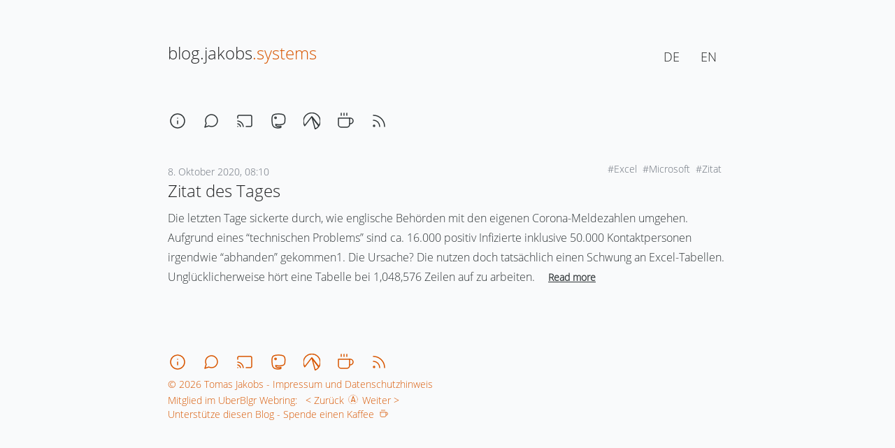

--- FILE ---
content_type: text/html; charset=UTF-8
request_url: https://blog.jakobs.systems/tags/excel/
body_size: 2493
content:
<!doctype html><html xmlns=http://www.w3.org/1999/xhtml lang=de><head><meta charset=UTF-8><meta name=viewport content="width=device-width,initial-scale=1"><title>Excel </title><meta name=description content="  "><meta name=referrer content="same-origin"><meta name=robots content="index,follow"><meta name=ICBM content="51.5079,7.4700"><meta name=DC.title content="blog.jakobs.systems"><meta name=geo.position content="51.5079,7.4700"><meta name=geo.placename content="jakobs.systems - Spezialist für's Digitale"><meta name=geo.region content="DE"><meta name=fediverse:creator content="@TheTomas@toot9.de"><meta name=msapplication-TileColor content="#da532c"><meta name=theme-color content="#ffffff"><meta property="og:type" content="website"><meta property="og:title" content="jakobs.systems - Spezialist für's Digitale"><meta property="og:image" content="https://blog.jakobs.systems/img/tomasjakobs.webp"><meta property="og:url" content="https://blog.jakobs.systems/"><meta property="og:description" content="IT-Projektmanagement, Beratung, Coaching, Administration und individuelle Softwareentwicklung - Ihr Spezialist für's Digitale"><link rel=stylesheet href=/css/style.css><link rel=apple-touch-icon sizes=180x180 href=/apple-touch-icon.png><link rel=icon type=image/png sizes=32x32 href=/favicon-32x32.png><link rel=icon type=image/png sizes=16x16 href=/favicon-16x16.png><link rel=manifest href=/site.webmanifest><link rel=mask-icon href=/safari-pinned-tab.svg color=#727272></head><body><section class=section><div class=container><nav id=nav-main class=nav><div id=nav-name class=nav-left><a id=nav-anchor class=nav-item href=https://blog.jakobs.systems/ lang=de><h1 id=nav-heading class="title is-4 title-wrapper"><span class=title>blog.jakobs</span><span class="title orange">.systems</span></h1></a></div><div class=nav-right><nav id=nav-right-items class="nav-item level is-mobile"><a class=nav-item href=/ lang=de><h2 class="title is-5 tooltip" data-tooltip="Deutsche Sprache
">DE</h2></a><a class=nav-item href=/en lang=de><h2 class="title is-5 tooltip" data-tooltip="in English
">EN</h2></a></nav></div></nav><nav class=nav><nav id=nav-items class="nav-item level is-mobile zerobottom"><a rel=noopener class=level-item aria-label=about href=/about lang=de><span class="icon tooltip" data-tooltip="Wer schreibt hier?
"><svg role="img" viewBox="0 0 24 24" stroke="currentcolor" stroke-linecap="round" width="24" height="24" stroke-linejoin="round" stroke-width="1.5" aria-hidden="true"><circle cx="12" cy="12" r="10"/><line x1="12" y1="16" x2="12" y2="12"/><line x1="12" y1="8" x2="12" y2="8"/></svg>
</span></a><a rel=noopener class=level-item aria-label=chat href=https://cloud.jakobssystems.de/call/nkfk7y67 lang=de><span class="icon tooltip" data-tooltip="Nachricht schreiben
"><svg role="img" viewBox="0 0 24 24" stroke="currentcolor" stroke-linecap="round" width="24" height="24" stroke-linejoin="round" stroke-width="1.5" aria-hidden="true"><path d="M21 11.5a8.38 8.38.0 01-.9 3.8A8.5 8.5.0 0112.5 20a8.38 8.38.0 01-3.8-.9L3 21l1.9-5.7A8.38 8.38.0 014 11.5a8.5 8.5.0 014.7-7.6 8.38 8.38.0 013.8-.9h.5a8.48 8.48.0 018 8v.5z"/></svg>
</span></a><a rel=noopener class=level-item aria-label=stream href=/live lang=de><span class="icon tooltip" data-tooltip="Live-Stream sehen
"><svg role="img" viewBox="0 0 24 24" stroke="currentcolor" stroke-linecap="round" width="24" height="24" stroke-linejoin="round" stroke-width="1.5" aria-hidden="true"><path d="M2 16.1A5 5 0 015.9 20M2 12.05A9 9 0 019.95 20M2 8V6a2 2 0 012-2h16a2 2 0 012 2v12a2 2 0 01-2 2h-6"/><line x1="2" y1="20" x2="2.01" y2="20"/></svg>
</span></a><a rel=me class=level-item aria-label=mastodon href=https://social.toot9.de/@TheTomas lang=de><span class="icon tooltip" data-tooltip="Mastodon-Profil sehen
"><svg role="img" viewBox="0 0 24 24" stroke="currentcolor" stroke-linecap="round" width="24" height="24" stroke-linejoin="round" stroke-width="1.5" aria-hidden="true"><path d="M3.018 12.008c-.032-1.26-.012-2.448-.012-3.442.0-4.338 2.843-5.61 2.843-5.61 1.433-.658 3.892-.935 6.45-.956h.062c2.557.02 5.018.298 6.451.956.0.0 2.843 1.272 2.843 5.61.0.0.036 3.201-.396 5.424-.275 1.41-2.457 2.955-4.963 3.254-1.306.156-2.593.3-3.965.236-2.243-.103-4.014-.535-4.014-.535.0.218.014.426.04.62.084.633.299 1.095.605 1.435.766.85 2.106.93 3.395.974 1.82.063 3.44-.449 3.44-.449l.076 1.646s-1.274.684-3.542.81c-1.25.068-2.803-.032-4.612-.51-1.532-.406-2.568-1.29-3.27-2.471-1.093-1.843-1.368-4.406-1.431-6.992zM8.084 6.37a1.143 1.143.0 110 2.287 1.143 1.143.0 010-2.287z"/></svg>
</span></a><a rel=noopener class=level-item aria-label=codeberg href=https://codeberg.org/tomas-jakobs lang=de><span class="icon tooltip" data-tooltip="Codeberg-Profil sehen
"><svg role="img" viewBox="0 0 24 24" stroke="currentcolor" stroke-linecap="round" width="24" height="24" stroke-linejoin="round" stroke-width="1.5" aria-hidden="true"><path d="M11.955.49A12 12 0 000 12.49a12 12 0 001.832 6.373L11.838 5.928a.187.14.0 01.324.0l10.006 12.935A12 12 0 0024 12.49a12 12 0 00-12-12 12 12 0 00-.045.0zm.375 6.467 4.416 16.553a12 12 0 005.137-4.213z"/></svg>
</span></a><a rel=noopener class=level-item aria-label=coffee href=https://blog.jakobs.systems/kaffee-spenden lang=de><span class="icon tooltip" data-tooltip="Einen Kaffee spenden...
"><svg role="img" viewBox="0 0 24 24" stroke="currentcolor" stroke-linecap="round" width="24" height="24" stroke-linejoin="round" stroke-width="1.5" aria-hidden="true"><path d="M18 8h1a4 4 0 010 8h-1"/><path d="M2 8h16v9a4 4 0 01-4 4H6a4 4 0 01-4-4V8z"/><line x1="6" y1="1" x2="6" y2="4"/><line x1="10" y1="1" x2="10" y2="4"/><line x1="14" y1="1" x2="14" y2="4"/></svg>
</span></a><a rel=noopener class=level-item aria-label=rss href=/rss lang=de><span class="icon tooltip" data-tooltip="Alle Artikel als RSS-Feed
"><svg role="img" viewBox="0 0 24 24" stroke="currentcolor" stroke-linecap="round" width="24" height="24" stroke-linejoin="round" stroke-width="1.5" aria-hidden="true"><path d="M4 11a9 9 0 019 9"/><path d="M4 4a16 16 0 0116 16"/><circle cx="5" cy="19" r="1"/></svg></span></a></nav></nav></div></section><section class=section><div class=container><article><div class="subtitle tags is-6 is-pulled-right"><a class="subtitle is-6" href=/tags/excel/>#Excel</a> &nbsp;<a class="subtitle is-6" href=/tags/microsoft/>#Microsoft</a> &nbsp;<a class="subtitle is-6" href=/tags/zitat/>#Zitat</a> &nbsp;</div><h2 class="subtitle is-6 date">8. Oktober 2020, 08:10</h2><h1 class=title><a href=https://blog.jakobs.systems/micro/20201008-quote-of-the-day/>Zitat des Tages</a></h1><div class=content>Die letzten Tage sickerte durch, wie englische Behörden mit den eigenen Corona-Meldezahlen umgehen. Aufgrund eines &ldquo;technischen Problems&rdquo; sind ca. 16.000 positiv Infizierte inklusive 50.000 Kontaktpersonen irgendwie &ldquo;abhanden&rdquo; gekommen1. Die Ursache? Die nutzen doch tatsächlich einen Schwung an Excel-Tabellen. Unglücklicherweise hört eine Tabelle bei 1,048,576 Zeilen auf zu arbeiten.
<a class="button is-link" href=https://blog.jakobs.systems/micro/20201008-quote-of-the-day/ style=height:28px>Read more</a></div></article></div></section><section class=section><div class=container><nav class="level is-mobile"><div class=level-left><div class=level-item></div></div><div class="level-right is-marginless"><div class=level-item></div></div></nav></div></section><section class="section has-zero-margin"><div class=container><nav class=nav><a rel=noopener class=level-item aria-label=about href=/about lang=de><span class="icon tooltip" data-tooltip="Wer schreibt hier?
"><svg role="img" viewBox="0 0 24 24" stroke="currentcolor" stroke-linecap="round" width="24" height="24" stroke-linejoin="round" stroke-width="1.5" aria-hidden="true"><circle cx="12" cy="12" r="10"/><line x1="12" y1="16" x2="12" y2="12"/><line x1="12" y1="8" x2="12" y2="8"/></svg>
</span></a><a rel=noopener class=level-item aria-label=chat href=https://cloud.jakobssystems.de/call/nkfk7y67 lang=de><span class="icon tooltip" data-tooltip="Nachricht schreiben
"><svg role="img" viewBox="0 0 24 24" stroke="currentcolor" stroke-linecap="round" width="24" height="24" stroke-linejoin="round" stroke-width="1.5" aria-hidden="true"><path d="M21 11.5a8.38 8.38.0 01-.9 3.8A8.5 8.5.0 0112.5 20a8.38 8.38.0 01-3.8-.9L3 21l1.9-5.7A8.38 8.38.0 014 11.5a8.5 8.5.0 014.7-7.6 8.38 8.38.0 013.8-.9h.5a8.48 8.48.0 018 8v.5z"/></svg>
</span></a><a rel=noopener class=level-item aria-label=stream href=/live lang=de><span class="icon tooltip" data-tooltip="Live-Stream sehen
"><svg role="img" viewBox="0 0 24 24" stroke="currentcolor" stroke-linecap="round" width="24" height="24" stroke-linejoin="round" stroke-width="1.5" aria-hidden="true"><path d="M2 16.1A5 5 0 015.9 20M2 12.05A9 9 0 019.95 20M2 8V6a2 2 0 012-2h16a2 2 0 012 2v12a2 2 0 01-2 2h-6"/><line x1="2" y1="20" x2="2.01" y2="20"/></svg>
</span></a><a rel=me class=level-item aria-label=mastodon href=https://social.toot9.de/@TheTomas lang=de><span class="icon tooltip" data-tooltip="Mastodon-Profil sehen
"><svg role="img" viewBox="0 0 24 24" stroke="currentcolor" stroke-linecap="round" width="24" height="24" stroke-linejoin="round" stroke-width="1.5" aria-hidden="true"><path d="M3.018 12.008c-.032-1.26-.012-2.448-.012-3.442.0-4.338 2.843-5.61 2.843-5.61 1.433-.658 3.892-.935 6.45-.956h.062c2.557.02 5.018.298 6.451.956.0.0 2.843 1.272 2.843 5.61.0.0.036 3.201-.396 5.424-.275 1.41-2.457 2.955-4.963 3.254-1.306.156-2.593.3-3.965.236-2.243-.103-4.014-.535-4.014-.535.0.218.014.426.04.62.084.633.299 1.095.605 1.435.766.85 2.106.93 3.395.974 1.82.063 3.44-.449 3.44-.449l.076 1.646s-1.274.684-3.542.81c-1.25.068-2.803-.032-4.612-.51-1.532-.406-2.568-1.29-3.27-2.471-1.093-1.843-1.368-4.406-1.431-6.992zM8.084 6.37a1.143 1.143.0 110 2.287 1.143 1.143.0 010-2.287z"/></svg>
</span></a><a rel=noopener class=level-item aria-label=codeberg href=https://codeberg.org/tomas-jakobs lang=de><span class="icon tooltip" data-tooltip="Codeberg-Profil sehen
"><svg role="img" viewBox="0 0 24 24" stroke="currentcolor" stroke-linecap="round" width="24" height="24" stroke-linejoin="round" stroke-width="1.5" aria-hidden="true"><path d="M11.955.49A12 12 0 000 12.49a12 12 0 001.832 6.373L11.838 5.928a.187.14.0 01.324.0l10.006 12.935A12 12 0 0024 12.49a12 12 0 00-12-12 12 12 0 00-.045.0zm.375 6.467 4.416 16.553a12 12 0 005.137-4.213z"/></svg>
</span></a><a rel=noopener class=level-item aria-label=coffee href=https://blog.jakobs.systems/kaffee-spenden lang=de><span class="icon tooltip" data-tooltip="Einen Kaffee spenden...
"><svg role="img" viewBox="0 0 24 24" stroke="currentcolor" stroke-linecap="round" width="24" height="24" stroke-linejoin="round" stroke-width="1.5" aria-hidden="true"><path d="M18 8h1a4 4 0 010 8h-1"/><path d="M2 8h16v9a4 4 0 01-4 4H6a4 4 0 01-4-4V8z"/><line x1="6" y1="1" x2="6" y2="4"/><line x1="10" y1="1" x2="10" y2="4"/><line x1="14" y1="1" x2="14" y2="4"/></svg>
</span></a><a rel=noopener class=level-item aria-label=rss href=/rss lang=de><span class="icon tooltip" data-tooltip="Alle Artikel als RSS-Feed
"><svg role="img" viewBox="0 0 24 24" stroke="currentcolor" stroke-linecap="round" width="24" height="24" stroke-linejoin="round" stroke-width="1.5" aria-hidden="true"><path d="M4 11a9 9 0 019 9"/><path d="M4 4a16 16 0 0116 16"/><circle cx="5" cy="19" r="1"/></svg></span></a></nav><p><a href=/impressum>&#169; 2026 Tomas Jakobs - Impressum und Datenschutzhinweis</a></p><p><a href=https://uberblogr.de/home/blogjakobssystems>Mitglied im UberBlgr Webring:</a>
<a href=https://uberblogr.de/prev/blogjakobssystems>&nbsp; &lt; Zurück</a>
<a href=https://uberblogr.de/home/blogjakobssystems><svg width="18" height="18" viewBox="0 -4 24 28" class="feather feather-coffee"><svg role="img" viewBox="0 0 24 24" stroke="currentcolor" stroke-linecap="round" width="24" height="24" stroke-linejoin="round" stroke-width="1.5" aria-hidden="true"><g transform="translate(0 2)"><circle cx="12" cy="12" r="10" fill="none" stroke-linecap="round" stroke-dasharray="0.1 3.04"/><path fill="none" stroke-linecap="round" d="M12 5.625 7.969 16.875 12 14.297l4.031 2.578z"/></svg>
></svg></a>
<a href=https://uberblogr.de/next/blogjakobssystems>Weiter > &nbsp;</a></p><p><a href=https://blog.jakobs.systems/kaffee-spenden>Unterstütze diesen Blog - Spende einen Kaffee &nbsp;<svg width="12" height="12" viewBox="0 0 24 24" fill="none" class="feather feather-coffee"><svg role="img" viewBox="0 0 24 24" stroke="currentcolor" stroke-linecap="round" width="24" height="24" stroke-linejoin="round" stroke-width="1.5" aria-hidden="true"><path d="M18 8h1a4 4 0 010 8h-1"/><path d="M2 8h16v9a4 4 0 01-4 4H6a4 4 0 01-4-4V8z"/><line x1="6" y1="1" x2="6" y2="4"/><line x1="10" y1="1" x2="10" y2="4"/><line x1="14" y1="1" x2="14" y2="4"/></svg></svg></a></p></div></section></body></html>

--- FILE ---
content_type: text/css
request_url: https://blog.jakobs.systems/css/style.css
body_size: 8604
content:
.dontbreak{white-space:nowrap;overflow:hidden;text-overflow:ellipsis}.videobox{position:relative;width:100%;padding-bottom:70%}.videobox iframe{position:absolute;top:0;left:0;width:100%;height:100%;border:0}.content h1,.content h2,.content h3,.content h4,.content h5,.content h6,.areatitle{color:#f86208;font-weight:600 !important}.content pre,.content img{border:1px solid #ddd}.content video{position:relative;width:100%;border:1px solid #ddd}@font-face{font-family:'Open Sans';font-style:normal;font-display:swap;font-weight:300;src:url('/fonts/open-sans-v17-latin-300.eot');src:local('Open Sans Light'),local('OpenSans-Light'),url('/fonts/open-sans-v17-latin-300.eot?#iefix') format('embedded-opentype'),url('/fonts/open-sans-v17-latin-300.woff2') format('woff2'),url('/fonts/open-sans-v17-latin-300.woff') format('woff'),url('/fonts/open-sans-v17-latin-300.ttf') format('truetype'),url('/fonts/open-sans-v17-latin-300.svg#OpenSans') format('svg')}.title-wrapper{display:flex;align-items:center;justify-content:center;z-index:-999}.title-typing{width:15.9ch;font-weight:600 !important;height:37px;animation:title-typing 2s steps(22),title-blink .7s step-end infinite alternate;white-space:nowrap;overflow:hidden;border-right:1px #d85601 solid;z-index:-999}.tooltip{position:relative}.tooltip:before{content:attr(data-tooltip);position:absolute;width:100px;background-color:#FFF;color:#000;text-align:center;padding:10px;line-height:1.2;border:2px #d85601 solid;border-radius:6px;opacity:0;transition:opacity .6s;bottom:125%;left:50%;margin-left:-10px;font-size:.75em;visibility:hidden}.tooltip:after{content:"";position:absolute;bottom:90%;left:50%;margin-left:-5px;border-width:5px;border-style:solid;opacity:0;transition:opacity .6s;border-color:#d85601 transparent transparent transparent;visibility:hidden}.tooltip:hover:before,.tooltip:hover:after{opacity:1;visibility:visible}@keyframes title-typing{from{width:0}}@keyframes title-blink{40%{border-color:transparent}}.card,.highlight,.highlight pre,.textarea,embed,img,object{max-width:100%}a,hr{padding:0}a,button,input[type="button"],input[type="file"],input[type="submit"],label{cursor:pointer}a,button,input,select,textarea{margin:0}a,input[type="checkbox"],input[type="radio"]{vertical-align:baseline}a:hover,strong,table th{color:#d85601}.container,sub,sup{position:relative}.is-block,article,aside,details,figure,footer,header,hgroup,hr,nav,pre code,section,summary{display:block}.button,.delete,.input,.modal-close,.progress,.select select,.textarea{-moz-appearance:none;-webkit-appearance:none}.heading,.menu-label{letter-spacing:1px;text-transform:uppercase}.modal-card,.tile.is-vertical{-webkit-box-orient:vertical;-webkit-box-direction:normal}abbr,address,article,aside,audio,b,blockquote,body,body div,caption,cite,code,dd,del,details,dfn,dl,dt,em,fieldset,figure,footer,form,h1,h2,h3,h4,h5,h6,header,html,i,iframe,img,ins,kbd,label,legend,li,mark,menu,nav,object,ol,p,pre,q,samp,section,small,span,strong,sub,summary,sup,table,tbody,td,tfoot,th,thead,time,tr,ul,var,video{margin:0;padding:0;border:0;font-size:100%;font-weight:400;vertical-align:baseline;background:0}td,td img{vertical-align:top}pre,pre code{background-color:#fff;color:#2f3537}code[data-lang]{background-color:inherit;color:inherit}*,:after,:before{box-sizing:inherit}ul{list-style:none}blockquote,q{quotes:none}blockquote:after,blockquote:before,q:after,q:before{content:"";content:none}.is-clearfix:after,.notification:after,.select:after{content:" "}a{font-size:100%;background:0;color:#d85601;text-decoration:none;-webkit-transition:none 86ms ease-out;transition:none 86ms ease-out}del{text-decoration:line-through}abbr[title],dfn[title]{border-bottom:1px dotted #000;cursor:help}th{font-weight:700;vertical-align:bottom}body,code,td{font-weight:400}hr{height:1px;border:0;border-top:1px solid #ccc;border-top-color:#fedbbe;margin:40px 0}input,select{vertical-align:middle}input,select,textarea{font:99% sans-serif}table{border-collapse:collapse;border-spacing:0;font:100%;width:100%}sub,sup{font-size:75%;line-height:0}sup{top:-0.5em}sub{bottom:-0.25em}code,kbd,pre,samp{font-family:monospace,sans-serif}button,input[type="button"]{width:auto;overflow:visible}@-webkit-keyframes spin-around{from{-webkit-transform:rotate(0);transform:rotate(0)}to{-webkit-transform:rotate(359deg);transform:rotate(359deg)}}@keyframes spin-around{from{-webkit-transform:rotate(0);transform:rotate(0)}to{-webkit-transform:rotate(359deg);transform:rotate(359deg)}}html{box-sizing:border-box;font-size:14px;-moz-osx-font-smoothing:grayscale;-webkit-font-smoothing:antialiased;min-width:300px;overflow-x:hidden;overflow-y:scroll;text-rendering:optimizeLegibility}body,button,input,select,textarea{font-family:"Open Sans",monospace,sans-serif}code,pre{-moz-osx-font-smoothing:auto;-webkit-font-smoothing:auto;font-family:monospace,sans-serif;line-height:1.25}body{color:#2f3537;font-size:1rem;line-height:1.428571428571429}code{padding:1px 2px 2px}.button,.input,.textarea,table td,table th{vertical-align:top}small{font-size:11px}span{font-style:inherit;font-weight:inherit}.label,strong{font-weight:700}pre{white-space:pre;word-wrap:normal}.button,.nav-left,.table td.is-icon,.table th.is-icon,.tabs,.tag{white-space:nowrap;font-weight:900 !important}pre code{overflow-x:auto;padding:16px 20px}.box,.button{background-color:#fff}table td,table th{text-align:left}.has-text-centered{text-align:center}.block:not(:last-child),.box:not(:last-child),.content:not(:last-child),.highlight:not(:last-child),.level:not(:last-child),.notification:not(:last-child),.subtitle:not(:last-child),.tabs:not(:last-child){margin-bottom:20px}@media screen and (min-width:980px){.container{margin:0 auto;max-width:960px}.container.is-fluid{margin:0 20px;max-width:none}.is-block-desktop{display:block !important}}@media screen and (max-width:768px){.is-block-mobile{display:block !important}}@media screen and (min-width:769px){.is-block-tablet{display:block !important}}@media screen and (min-width:769px) and (max-width:979px){.is-block-tablet-only{display:block !important}}@media screen and (max-width:979px){.is-block-touch{display:block !important}}@media screen and (min-width:980px) and (max-width:1179px){.is-block-desktop-only{display:block !important}}@media screen and (min-width:1180px){.container{max-width:1200px}.is-block-widescreen{display:block !important}}.is-flex{display:-webkit-box;display:-ms-flexbox;display:flex}@media screen and (max-width:768px){.is-flex-mobile{display:-webkit-box !important;display:-ms-flexbox !important;display:flex !important}}@media screen and (min-width:769px){.is-flex-tablet{display:-webkit-box !important;display:-ms-flexbox !important;display:flex !important}}@media screen and (min-width:769px) and (max-width:979px){.is-flex-tablet-only{display:-webkit-box !important;display:-ms-flexbox !important;display:flex !important}}@media screen and (max-width:979px){.is-flex-touch{display:-webkit-box !important;display:-ms-flexbox !important;display:flex !important}}@media screen and (min-width:980px){.is-flex-desktop{display:-webkit-box !important;display:-ms-flexbox !important;display:flex !important}}@media screen and (min-width:980px) and (max-width:1179px){.is-flex-desktop-only{display:-webkit-box !important;display:-ms-flexbox !important;display:flex !important}}@media screen and (min-width:1180px){.is-flex-widescreen{display:-webkit-box !important;display:-ms-flexbox !important;display:flex !important}}.is-inline{display:inline}@media screen and (max-width:768px){.is-inline-mobile{display:inline !important}}@media screen and (min-width:769px){.is-inline-tablet{display:inline !important}}@media screen and (min-width:769px) and (max-width:979px){.is-inline-tablet-only{display:inline !important}}@media screen and (max-width:979px){.is-inline-touch{display:inline !important}}@media screen and (min-width:980px){.is-inline-desktop{display:inline !important}}@media screen and (min-width:980px) and (max-width:1179px){.is-inline-desktop-only{display:inline !important}}@media screen and (min-width:1180px){.is-inline-widescreen{display:inline !important}}.is-inline-block{display:inline-block}@media screen and (max-width:768px){.is-inline-block-mobile{display:inline-block !important}}@media screen and (min-width:769px){.is-inline-block-tablet{display:inline-block !important}}@media screen and (min-width:769px) and (max-width:979px){.is-inline-block-tablet-only{display:inline-block !important}}@media screen and (max-width:979px){.is-inline-block-touch{display:inline-block !important}}@media screen and (min-width:980px){.is-inline-block-desktop{display:inline-block !important}}@media screen and (min-width:980px) and (max-width:1179px){.is-inline-block-desktop-only{display:inline-block !important}}@media screen and (min-width:1180px){.is-inline-block-widescreen{display:inline-block !important}}.is-inline-flex{display:-webkit-inline-box;display:-ms-inline-flexbox;display:inline-flex}@media screen and (max-width:768px){.is-inline-flex-mobile{display:-webkit-inline-box !important;display:-ms-inline-flexbox !important;display:inline-flex !important}}@media screen and (min-width:769px){.is-inline-flex-tablet{display:-webkit-inline-box !important;display:-ms-inline-flexbox !important;display:inline-flex !important}}@media screen and (min-width:769px) and (max-width:979px){.is-inline-flex-tablet-only{display:-webkit-inline-box !important;display:-ms-inline-flexbox !important;display:inline-flex !important}}@media screen and (max-width:979px){.is-inline-flex-touch{display:-webkit-inline-box !important;display:-ms-inline-flexbox !important;display:inline-flex !important}}@media screen and (min-width:980px){.is-inline-flex-desktop{display:-webkit-inline-box !important;display:-ms-inline-flexbox !important;display:inline-flex !important}}@media screen and (min-width:980px) and (max-width:1179px){.is-inline-flex-desktop-only{display:-webkit-inline-box !important;display:-ms-inline-flexbox !important;display:inline-flex !important}}@media screen and (min-width:1180px){.is-inline-flex-widescreen{display:-webkit-inline-box !important;display:-ms-inline-flexbox !important;display:inline-flex !important}}.is-clearfix:after{clear:both;display:table}.is-pulled-left{float:left}.is-pulled-right{float:right}.is-clipped{overflow:hidden !important}.is-overlay{bottom:0;left:0;position:absolute;right:0;top:0}.has-text-left{text-align:left}.has-text-right{text-align:right}.is-hidden{display:none !important}@media screen and (max-width:768px){.is-hidden-mobile{display:none !important}}@media screen and (min-width:769px){.is-hidden-tablet{display:none !important}}@media screen and (min-width:769px) and (max-width:979px){.is-hidden-tablet-only{display:none !important}}@media screen and (max-width:979px){.is-hidden-touch{display:none !important}}@media screen and (min-width:980px){.is-hidden-desktop{display:none !important}}@media screen and (min-width:980px) and (max-width:1179px){.is-hidden-desktop-only{display:none !important}}@media screen and (min-width:1180px){.is-hidden-widescreen{display:none !important}}.is-disabled{pointer-events:none}.is-marginless{margin:0 !important}.box{border-radius:5px;box-shadow:0 2px 3px rgba(17,17,17,0.1),0 0 0 1px rgba(17,17,17,0.1);display:block;padding:20px}a.box:focus,a.box:hover{box-shadow:0 2px 3px rgba(17,17,17,0.1),0 0 0 1px #ea7d21}a.box:active{box-shadow:inset 0 1px 2px rgba(17,17,17,0.2),0 0 0 1px #ea7d21}.button{-webkit-box-align:center;-ms-flex-align:center;align-items:center;border:1px solid #fedbbe;border-radius:3px;color:#222324;display:-webkit-inline-box;display:-ms-inline-flexbox;display:inline-flex;font-size:14px;height:32px;line-height:24px;position:relative;-webkit-box-pack:center;-ms-flex-pack:center;justify-content:center;padding-left:10px;padding-right:10px;text-align:center}.button:hover{border-color:#aeb1b5}.button.is-active,.button:active,.button:focus{border-color:#ea7d21;outline:0}.button.is-disabled,.button[disabled]{background-color:#f5f7fa;border-color:#fedbbe;cursor:not-allowed;pointer-events:none;opacity:.5}.button.is-white,.button.is-white:active{border-color:transparent}.button.is-disabled::-moz-placeholder,.button[disabled]::-moz-placeholder{color:rgba(34,35,36,0.3)}.button.is-disabled::-webkit-input-placeholder,.button[disabled]::-webkit-input-placeholder{color:rgba(34,35,36,0.3)}.button.is-disabled:-moz-placeholder,.button[disabled]:-moz-placeholder{color:rgba(34,35,36,0.3)}.button.is-disabled:-ms-input-placeholder,.button[disabled]:-ms-input-placeholder{color:rgba(34,35,36,0.3)}.button strong{color:inherit}.button small{display:block;font-size:11px;line-height:1;margin-top:5px}.button .icon:first-child,.button .tag:first-child{margin-left:-2px;margin-right:4px}.button .icon:last-child,.button .tag:last-child{margin-left:4px;margin-right:-2px}.button.is-active,.button:focus,.button:hover{color:#222324}.button:active{box-shadow:inset 0 1px 2px rgba(17,17,17,0.2)}.button.is-white{background-color:#fff;color:#111}.button.is-white.is-active,.button.is-white:focus,.button.is-white:hover{background-color:#e6e6e6;border-color:transparent;color:#111}.button.is-white.is-inverted{background-color:#111;color:#fff}.button.is-white.is-inverted:hover{background-color:#040404}.button.is-white.is-loading:after{border-color:transparent transparent #111 #111 !important}.button.is-white.is-outlined{background-color:transparent;border-color:#fff;color:#fff}.button.is-white.is-outlined:focus,.button.is-white.is-outlined:hover{background-color:#fff;border-color:#fff;color:#111}.button.is-black,.button.is-black:active{border-color:transparent}.button.is-black{background-color:#111;color:#fff}.button.is-black.is-active,.button.is-black:focus,.button.is-black:hover{background-color:#000;border-color:transparent;color:#fff}.button.is-black.is-inverted{background-color:#fff;color:#111}.button.is-black.is-inverted:hover{background-color:#f2f2f2}.button.is-black.is-loading:after{border-color:transparent transparent #fff #fff !important}.button.is-black.is-outlined{background-color:transparent;border-color:#111;color:#111}.button.is-black.is-outlined:focus,.button.is-black.is-outlined:hover{background-color:#111;border-color:#111;color:#fff}.button.is-light,.button.is-light:active{border-color:transparent}.button.is-light{background-color:#f5f7fa;color:#2f3537}.button.is-light.is-active,.button.is-light:focus,.button.is-light:hover{background-color:#d3dce9;border-color:transparent;color:#2f3537}.button.is-light.is-inverted{background-color:#2f3537;color:#f5f7fa}.button.is-light.is-inverted:hover{background-color:#36393e}.button.is-light.is-loading:after{border-color:transparent transparent #2f3537 #2f3537 !important}.button.is-light.is-outlined{background-color:transparent;border-color:#f5f7fa;color:#f5f7fa}.button.is-light.is-outlined:focus,.button.is-light.is-outlined:hover{background-color:#f5f7fa;border-color:#f5f7fa;color:#2f3537}.button.is-dark,.button.is-dark:active{border-color:transparent}.button.is-dark{background-color:#2f3537;color:#f5f7fa}.button.is-dark.is-active,.button.is-dark:focus,.button.is-dark:hover{background-color:#2a2d31;border-color:transparent;color:#f5f7fa}.button.is-dark.is-inverted{background-color:#f5f7fa;color:#2f3537}.button.is-dark.is-inverted:hover{background-color:#e4e9f2}.button.is-dark.is-loading:after{border-color:transparent transparent #f5f7fa #f5f7fa !important}.button.is-dark.is-outlined{background-color:transparent;border-color:#2f3537;color:#2f3537}.button.is-dark.is-outlined:focus,.button.is-dark.is-outlined:hover{background-color:#2f3537;border-color:#2f3537;color:#f5f7fa}.button.is-primary,.button.is-primary:active{border-color:transparent}.button.is-primary{background-color:#ea7d21;color:#fff}.button.is-primary.is-active,.button.is-primary:focus,.button.is-primary:hover{background-color:#d85601;border-color:transparent;color:#fff}.button.is-primary.is-inverted{background-color:#fff;color:#ea7d21}.button.is-primary.is-inverted:hover{background-color:#f2f2f2}.button.is-primary.is-loading:after{border-color:transparent transparent #fff #fff !important}.button.is-primary.is-outlined{background-color:transparent;border-color:#ea7d21;color:#ea7d21}.button.is-primary.is-outlined:focus,.button.is-primary.is-outlined:hover{background-color:#ea7d21;border-color:#ea7d21;color:#fff}.button.is-info,.button.is-info:active{border-color:transparent}.button.is-info{background-color:#ea7d21;color:#fff}.button.is-info.is-active,.button.is-info:focus,.button.is-info:hover{background-color:#d85601;border-color:transparent;color:#fff}.button.is-info.is-inverted{background-color:#fff;color:#ea7d21}.button.is-info.is-inverted:hover{background-color:#f2f2f2}.button.is-info.is-loading:after{border-color:transparent transparent #fff #fff !important}.button.is-info.is-outlined{background-color:transparent;border-color:#ea7d21;color:#ea7d21}.button.is-info.is-outlined:focus,.button.is-info.is-outlined:hover{background-color:#ea7d21;border-color:#ea7d21;color:#fff}.button.is-success,.button.is-success:active{border-color:transparent}.button.is-success{background-color:#97cd76;color:#fff}.button.is-success.is-active,.button.is-success:focus,.button.is-success:hover{background-color:#7bbf51;border-color:transparent;color:#fff}.button.is-success.is-inverted{background-color:#fff;color:#97cd76}.button.is-success.is-inverted:hover{background-color:#f2f2f2}.button.is-success.is-loading:after{border-color:transparent transparent #fff #fff !important}.button.is-success.is-outlined{background-color:transparent;border-color:#97cd76;color:#97cd76}.button.is-success.is-outlined:focus,.button.is-success.is-outlined:hover{background-color:#97cd76;border-color:#97cd76;color:#fff}.button.is-warning,.button.is-warning:active{border-color:transparent}.button.is-warning{background-color:#fce473;color:rgba(17,17,17,0.5)}.button.is-warning.is-active,.button.is-warning:focus,.button.is-warning:hover{background-color:#fbda41;border-color:transparent;color:rgba(17,17,17,0.5)}.button.is-warning.is-inverted{background-color:rgba(17,17,17,0.5);color:#fce473}.button.is-warning.is-inverted:hover{background-color:rgba(4,4,4,0.5)}.button.is-warning.is-loading:after{border-color:transparent transparent rgba(17,17,17,0.5) rgba(17,17,17,0.5) !important}.button.is-warning.is-outlined{background-color:transparent;border-color:#fce473;color:#fce473}.button.is-warning.is-outlined:focus,.button.is-warning.is-outlined:hover{background-color:#fce473;border-color:#fce473;color:rgba(17,17,17,0.5)}.button.is-danger,.button.is-danger:active{border-color:transparent}.button.is-danger{background-color:#ed6c63;color:#fff}.button.is-danger.is-active,.button.is-danger:focus,.button.is-danger:hover{background-color:#e84135;border-color:transparent;color:#fff}.button.is-danger.is-inverted{background-color:#fff;color:#ed6c63}.button.is-danger.is-inverted:hover{background-color:#f2f2f2}.button.is-danger.is-loading:after{border-color:transparent transparent #fff #fff !important}.button.is-danger.is-outlined{background-color:transparent;border-color:#ed6c63;color:#ed6c63}.button.is-danger.is-outlined:focus,.button.is-danger.is-outlined:hover{background-color:#ed6c63;border-color:#ed6c63;color:#fff}.button.is-link{background-color:transparent;border-color:transparent;color:#2f3537;padding:1rem;text-decoration:underline}.button.is-link:focus,.button.is-link:hover{background-color:#fedbbe;color:#222324}.button.is-small{border-radius:2px;font-size:11px;height:24px;line-height:16px;padding-left:6px;padding-right:6px}.button.is-medium{font-size:18px;height:40px;padding-left:14px;padding-right:14px}.button.is-large{font-size:22px;height:48px;padding-left:20px;padding-right:20px}.button.is-fullwidth{display:-webkit-box;display:-ms-flexbox;display:flex;width:100%}.button.is-loading{color:transparent !important;pointer-events:none}.button.is-loading:after{left:50%;margin-left:-8px;margin-top:-8px;top:50%;position:absolute !important}.content a:not(.button){color:#ea7d21}.content a:not(.button):visited{color:#919191}.content a:not(.button):hover{color:#d85601;border-bottom:1px solid #d85601}.content li+li{margin-top:.25em}.content ol,.content ul{margin-left:2em;margin-right:2em;margin-top:1em;color:black}.content p{text-align:justify;color:black}.container h1::selection,.content h1::selection,.content h2::selection,.content h3::selection,.content h4::selection,.content h5::selection,.content h6::selection,.content li::selection,.content ul::selection,.content ol::selection,.content code::selection,.content blockquote::selection,.content strong::selection,.content b::selection,.content a::selection,.content img::selection,.content pre::selection,.content iframe::selection,.content p::selection{background-color:#ffe800;color:#000;text-decoration:none}.content blockquote:not(:last-child),.content ol:not(:last-child),.content p:not(:last-child),.content ul:not(:last-child){margin-bottom:1em}.content h1,.content h2,.content h3,.content h4,.content h5,.content h6{color:#d85601;font-weight:300;margin-bottom:20px}.content blockquote{background-color:#fff;border-left:5px solid #d85601;padding:1.5em}.content ol{list-style:decimal}.content ul{list-style:square}.content ul ul{list-style-type:square;margin-top:.5em}.content ul ul ul,.related ul{list-style-type:square}.content.is-medium{font-size:18px}.content.is-medium code{font-size:14px}.content.is-large{font-size:24px}.content.is-large code{font-size:18px}.input,.textarea{-webkit-box-align:center;-ms-flex-align:center;align-items:center;background-color:#fff;border:1px solid #fedbbe;border-radius:3px;color:#222324;display:-webkit-inline-box;display:-ms-inline-flexbox;display:inline-flex;font-size:14px;height:32px;-webkit-box-pack:start;-ms-flex-pack:start;justify-content:flex-start;line-height:24px;padding-left:8px;padding-right:8px;position:relative;box-shadow:inset 0 1px 2px rgba(17,17,17,0.1);max-width:100%;width:100%}.input:hover,.textarea:hover{border-color:#aeb1b5}.input.is-active,.input:active,.input:focus,.is-active.textarea,.textarea:active,.textarea:focus{border-color:#ea7d21;outline:0}.input.is-disabled,.input[disabled],.is-disabled.textarea,[disabled].textarea{background-color:#f5f7fa;border-color:#fedbbe;cursor:not-allowed;pointer-events:none}.checkbox input,.radio input,.select select{cursor:pointer}.input.is-disabled::-moz-placeholder,.input[disabled]::-moz-placeholder,.is-disabled.textarea::-moz-placeholder,[disabled].textarea::-moz-placeholder{color:rgba(34,35,36,0.3)}.input.is-disabled::-webkit-input-placeholder,.input[disabled]::-webkit-input-placeholder,.is-disabled.textarea::-webkit-input-placeholder,[disabled].textarea::-webkit-input-placeholder{color:rgba(34,35,36,0.3)}.input.is-disabled:-moz-placeholder,.input[disabled]:-moz-placeholder,.is-disabled.textarea:-moz-placeholder,[disabled].textarea:-moz-placeholder{color:rgba(34,35,36,0.3)}.input.is-disabled:-ms-input-placeholder,.input[disabled]:-ms-input-placeholder,.is-disabled.textarea:-ms-input-placeholder,[disabled].textarea:-ms-input-placeholder{color:rgba(34,35,36,0.3)}.input.is-white,.is-white.textarea{border-color:#fff}.input.is-black,.is-black.textarea{border-color:#111}.input.is-light,.is-light.textarea{border-color:#f5f7fa}.input.is-dark,.is-dark.textarea{border-color:#2f3537}.input.is-info,.input.is-primary,.is-info.textarea,.is-primary.textarea{border-color:#ea7d21}.input.is-success,.is-success.textarea{border-color:#97cd76}.input.is-warning,.is-warning.textarea{border-color:#fce473}.input.is-danger,.is-danger.textarea{border-color:#ed6c63}.input[type="search"],[type="search"].textarea{border-radius:290486px}.input.is-small,.is-small.textarea{border-radius:2px;font-size:11px;height:24px;line-height:16px;padding-left:6px;padding-right:6px}.input.is-medium,.is-medium.textarea{font-size:18px;height:40px;line-height:32px;padding-left:10px;padding-right:10px}.input.is-large,.is-large.textarea{font-size:24px;height:48px;line-height:40px;padding-left:12px;padding-right:12px}.input.is-fullwidth,.is-fullwidth.textarea{display:block;width:100%}.input.is-inline,.is-inline.textarea{display:inline}.textarea{display:block;line-height:1.2;max-height:600px;min-height:120px;min-width:100%;padding:10px;resize:vertical}.checkbox,.radio,.select{display:inline-block;position:relative;vertical-align:top}.checkbox,.radio{cursor:pointer;line-height:16px}.checkbox:hover,.radio:hover{color:#222324}.is-disabled.checkbox,.is-disabled.radio{color:#aeb1b5;pointer-events:none}.is-disabled.checkbox input,.is-disabled.radio input{pointer-events:none}.radio+.radio{margin-left:10px}.select{height:32px}.select select{-webkit-box-align:center;-ms-flex-align:center;align-items:center;background-color:#fff;border:1px solid #fedbbe;border-radius:3px;color:#222324;font-size:14px;height:32px;-webkit-box-pack:start;-ms-flex-pack:start;justify-content:flex-start;line-height:24px;padding-left:8px;position:relative;display:block;outline:0;padding-right:36px}.select select.is-active,.select select:active,.select select:focus{border-color:#ea7d21;outline:0}.select select.is-disabled,.select select[disabled]{background-color:#f5f7fa;border-color:#fedbbe;cursor:not-allowed;pointer-events:none}.select select.is-disabled::-moz-placeholder,.select select[disabled]::-moz-placeholder{color:rgba(34,35,36,0.3)}.select select.is-disabled::-webkit-input-placeholder,.select select[disabled]::-webkit-input-placeholder{color:rgba(34,35,36,0.3)}.select select.is-disabled:-moz-placeholder,.select select[disabled]:-moz-placeholder{color:rgba(34,35,36,0.3)}.select select.is-disabled:-ms-input-placeholder,.select select[disabled]:-ms-input-placeholder{color:rgba(34,35,36,0.3)}.select select.is-white{border-color:#fff}.select select.is-black{border-color:#111}.select select.is-light{border-color:#f5f7fa}.select select.is-dark{border-color:#2f3537}.select select.is-info,.select select.is-primary{border-color:#ea7d21}.select select.is-success{border-color:#97cd76}.select select.is-warning{border-color:#fce473}.select select.is-danger{border-color:#ed6c63}.select select:hover{border-color:#aeb1b5}.select select::ms-expand{display:none}.help,.label,.select:after{display:block}.select.is-fullwidth,.select.is-fullwidth select{width:100%}.select:after{border:1px solid #ea7d21;border-right:0;border-top:0;height:7px;pointer-events:none;position:absolute;-webkit-transform:rotate(-45deg);transform:rotate(-45deg);width:7px;margin-top:-6px;right:16px;top:50%}.select:hover:after{border-color:#222324}.select.is-small{height:24px}.select.is-small select{border-radius:2px;font-size:11px;height:24px;line-height:16px;padding-left:6px;padding-right:28px}.select.is-medium{height:40px}.select.is-medium select{font-size:18px;height:40px;line-height:32px;padding-left:10px;padding-right:44px}.select.is-large{height:48px}.select.is-large select{font-size:24px;height:48px;line-height:40px;padding-left:12px;padding-right:52px}.label{color:#222324}.label:not(:last-child){margin-bottom:5px}.help{font-size:11px;margin-top:5px}.help.is-white{color:#fff}.help.is-black{color:#111}.help.is-light{color:#f5f7fa}.help.is-dark{color:#2f3537}.help.is-info,.help.is-primary{color:#ea7d21}.help.is-success{color:#97cd76}.help.is-warning{color:#fce473}.help.is-danger{color:#ed6c63}@media screen and (max-width:768px){.control-label{margin-bottom:5px}}@media screen and (min-width:769px){.control-label{-webkit-box-flex:1;-ms-flex-positive:1;flex-grow:1;margin-right:20px;padding-top:7px;text-align:right}}.control{position:relative;text-align:left}.control:not(:last-child){margin-bottom:10px}.control.has-addons{display:-webkit-box;display:-ms-flexbox;display:flex;-webkit-box-pack:start;-ms-flex-pack:start;justify-content:flex-start}.control.has-addons .button,.control.has-addons .input,.control.has-addons .select,.control.has-addons .textarea{border-radius:0;margin-right:-1px;width:auto}.control.has-addons .button:hover,.control.has-addons .input:hover,.control.has-addons .select:hover,.control.has-addons .textarea:hover{z-index:2}.control.has-addons .button:active,.control.has-addons .button:focus,.control.has-addons .input:active,.control.has-addons .input:focus,.control.has-addons .select:active,.control.has-addons .select:focus,.control.has-addons .textarea:active,.control.has-addons .textarea:focus{z-index:3}.control.has-addons .button:first-child,.control.has-addons .button:first-child select,.control.has-addons .input:first-child,.control.has-addons .input:first-child select,.control.has-addons .select:first-child,.control.has-addons .select:first-child select,.control.has-addons .textarea:first-child,.control.has-addons .textarea:first-child select{border-radius:3px 0 0 3px}.control.has-addons .button:last-child,.control.has-addons .button:last-child select,.control.has-addons .input:last-child,.control.has-addons .input:last-child select,.control.has-addons .select:last-child,.control.has-addons .select:last-child select,.control.has-addons .textarea:last-child,.control.has-addons .textarea:last-child select{border-radius:0 3px 3px 0}.control.has-addons .button.is-expanded,.control.has-addons .input.is-expanded,.control.has-addons .is-expanded.textarea,.control.has-addons .select.is-expanded{-webkit-box-flex:1;-ms-flex-positive:1;flex-grow:1}.control.has-addons.has-addons-centered{-webkit-box-pack:center;-ms-flex-pack:center;justify-content:center}.control.has-addons.has-addons-right{-webkit-box-pack:end;-ms-flex-pack:end;justify-content:flex-end}.control.has-addons.has-addons-fullwidth .button,.control.has-addons.has-addons-fullwidth .input,.control.has-addons.has-addons-fullwidth .select,.control.has-addons.has-addons-fullwidth .textarea{-webkit-box-flex:1;-ms-flex-positive:1;flex-grow:1}.control.has-icon:not(.has-icon-right) .input,.control.has-icon:not(.has-icon-right) .textarea{padding-left:32px}.control.has-icon:not(.has-icon-right) .input.is-small,.control.has-icon:not(.has-icon-right) .is-small.textarea{padding-left:24px}.control.has-icon:not(.has-icon-right) .input.is-medium,.control.has-icon:not(.has-icon-right) .is-medium.textarea{padding-left:40px}.control.has-icon:not(.has-icon-right) .input.is-large,.control.has-icon:not(.has-icon-right) .is-large.textarea{padding-left:48px}.control.has-icon.has-icon-right .input,.control.has-icon.has-icon-right .textarea{padding-right:32px}.control.has-icon.has-icon-right .input.is-small,.control.has-icon.has-icon-right .is-small.textarea{padding-right:24px}.control.has-icon.has-icon-right .input.is-medium,.control.has-icon.has-icon-right .is-medium.textarea{padding-right:40px}.control.has-icon.has-icon-right .input.is-large,.control.has-icon.has-icon-right .is-large.textarea{padding-right:48px}.control.is-grouped{display:-webkit-box;display:-ms-flexbox;display:flex;-webkit-box-pack:start;-ms-flex-pack:start;justify-content:flex-start}.control.is-grouped>.control:not(:last-child){margin-bottom:0;margin-right:10px}.control.is-grouped>.control.is-expanded{-webkit-box-flex:1;-ms-flex-positive:1;flex-grow:1}.control.is-grouped.is-grouped-centered{-webkit-box-pack:center;-ms-flex-pack:center;justify-content:center}.control.is-grouped.is-grouped-right{-webkit-box-pack:end;-ms-flex-pack:end;justify-content:flex-end}@media screen and (min-width:769px){.control.is-horizontal{display:-webkit-box;display:-ms-flexbox;display:flex}.control.is-horizontal>.control{display:-webkit-box;display:-ms-flexbox;display:flex;-webkit-box-flex:5;-ms-flex-positive:5;flex-grow:5}}.control.is-loading:after{position:absolute !important;right:8px;top:8px}.image{display:block;position:relative}.image img{display:block;height:auto;width:100%}.image.is-16by9 img,.image.is-1by1 img,.image.is-2by1 img,.image.is-3by2 img,.image.is-4by3 img,.image.is-square img{bottom:0;left:0;position:absolute;right:0;top:0;height:100%;width:100%}.image.is-1by1,.image.is-square{padding-top:100%}.image.is-4by3{padding-top:75%}.image.is-3by2{padding-top:66.6666%}.image.is-16by9{padding-top:56.25%}.image.is-2by1{padding-top:50%}.image.is-16x16{height:16px;width:16px}.image.is-24x24{height:24px;width:24px}.image.is-32x32{height:32px;width:32px}.image.is-48x48{height:48px;width:48px}.image.is-64x64{height:64px;width:64px}.image.is-96x96{height:96px;width:96px}.image.is-128x128{height:128px;width:128px}.notification{background-color:#f5f7fa;border-radius:3px;padding:16px 20px;position:relative}.notification:after{clear:both;display:table}.notification .delete,.notification .modal-close{border-radius:0 3px;float:right;margin:-16px -20px 0 20px}.notification .subtitle,.notification .title{color:inherit}.notification.is-white{background-color:#fff;color:#111}.notification.is-black{background-color:#111;color:#fff}.notification.is-light{background-color:#f5f7fa;color:#2f3537}.notification.is-dark{background-color:#2f3537;color:#f5f7fa}.notification.is-info,.notification.is-primary{background-color:#ea7d21;color:#fff}.notification.is-success{background-color:#97cd76;color:#fff}.notification.is-warning{background-color:#fce473;color:rgba(17,17,17,0.5)}.notification.is-danger{background-color:#ed6c63;color:#fff}.progress{border:0;border-radius:290486px;display:block;height:12px;overflow:hidden;padding:0;width:100%}.progress::-webkit-progress-bar{background-color:#fedbbe}.progress::-webkit-progress-value{background-color:#2f3537}.progress::-moz-progress-bar{background-color:#2f3537}.progress.is-white::-webkit-progress-value{background-color:#fff}.progress.is-white::-moz-progress-bar{background-color:#fff}.progress.is-black::-webkit-progress-value{background-color:#111}.progress.is-black::-moz-progress-bar{background-color:#111}.progress.is-light::-webkit-progress-value{background-color:#f5f7fa}.progress.is-light::-moz-progress-bar{background-color:#f5f7fa}.progress.is-dark::-webkit-progress-value{background-color:#2f3537}.progress.is-dark::-moz-progress-bar{background-color:#2f3537}.progress.is-primary::-webkit-progress-value{background-color:#ea7d21}.progress.is-primary::-moz-progress-bar{background-color:#ea7d21}.progress.is-info::-webkit-progress-value{background-color:#ea7d21}.progress.is-info::-moz-progress-bar{background-color:#ea7d21}.progress.is-success::-webkit-progress-value{background-color:#97cd76}.progress.is-success::-moz-progress-bar{background-color:#97cd76}.progress.is-warning::-webkit-progress-value{background-color:#fce473}.progress.is-warning::-moz-progress-bar{background-color:#fce473}.progress.is-danger::-webkit-progress-value{background-color:#ed6c63}.progress.is-danger::-moz-progress-bar{background-color:#ed6c63}.progress.is-small{height:8px}.progress.is-medium{height:16px}.progress.is-large{height:20px}.table{background-color:#fff;color:#222324;margin-bottom:20px;width:100%}.table td,.table th{border:1px solid #fedbbe;border-width:0 0 1px;padding:8px 10px;vertical-align:top}.table td.is-icon,.table th.is-icon{padding:5px;display:inline-block;font-size:21px;height:24px;line-height:24px;text-align:center;vertical-align:top;width:24px}.table td.is-icon.is-link,.table th.is-icon.is-link{padding:0}.table td.is-icon.is-link>a,.table th.is-icon.is-link>a{padding:5px}.table td.is-link,.table th.is-link{padding:0}.table td.is-link>a,.table th.is-link>a{display:block;padding:8px 10px}.table td.is-link>a:hover,.table th.is-link>a:hover{background-color:#ea7d21;color:#fff}.table td.is-narrow,.table th.is-narrow{white-space:nowrap;width:1%}.table th{color:#222324;text-align:left}.table tr:hover{background-color:#f5f7fa;color:#222324}.table thead td,.table thead th{border-width:0 0 2px;color:#aeb1b5}.table tbody tr:last-child td,.table tbody tr:last-child th{border-bottom-width:0}.table tfoot td,.table tfoot th{border-width:2px 0 0;color:#aeb1b5}.table.is-bordered td,.table.is-bordered th{border-width:1px}.table.is-bordered tr:last-child td,.table.is-bordered tr:last-child th{border-bottom-width:1px}.table.is-narrow td,.table.is-narrow th{padding:5px 10px}.table.is-narrow td.is-icon,.table.is-narrow th.is-icon{padding:2px}.table.is-narrow td.is-icon.is-link,.table.is-narrow th.is-icon.is-link{padding:0}.table.is-narrow td.is-icon.is-link>a,.table.is-narrow th.is-icon.is-link>a{padding:2px}.table.is-narrow td.is-link,.table.is-narrow th.is-link{padding:0}.table.is-narrow td.is-link>a,.table.is-narrow th.is-link>a{padding:5px 10px}.table.is-striped tbody tr:hover{background-color:#eef2f7}.table.is-striped tbody tr:nth-child(2n){background-color:#f5f7fa}.table.is-striped tbody tr:nth-child(2n):hover{background-color:#eef2f7}.subtitle,.title{font-weight:300;word-break:break-word}.subtitle em,.subtitle span,.title em,.title span{font-weight:300}.subtitle a:hover,.title a:hover{border-bottom:1px solid}.subtitle strong,.title strong{font-weight:500}.subtitle .tag,.title .tag{vertical-align:bottom}.subtitle ul li,-subtitle ul li{list-style:none}.delete,.modal-close,.subtitle code{display:inline-block;vertical-align:top}.areatitle{color:#d85601;font-size:22px;font-weight:300;line-height:1.25;margin-bottom:20px;text-transform:uppercase}.title{color:#222324}.title code{display:inline-block;font-size:28px}.title strong{color:inherit}.title+.highlight,.title+.subtitle{margin-top:-10px}.title.is-1{font-size:48px}.title.is-1 code,.title.is-2{font-size:40px}.title.is-2 code,.title.is-3{font-size:28px}.title.is-3 code,.title.is-4{font-size:24px}.title.is-4 code,.title.is-5{font-size:18px}.title.is-5 code,.title.is-6,.title.is-6 code{font-size:14px}.title.is-normal{font-weight:400}.title.is-normal strong{font-weight:700}@media screen and (min-width:769px){.title+.subtitle{margin-top:-15px}}.subtitle{font-size:18px;line-height:1.125}.subtitle code{border-radius:3px;font-size:14px;padding:2px 3px}.subtitle strong{color:#222324}.subtitle+.title{margin-top:-18px}.subtitle.is-1{font-size:48px}.subtitle.is-1 code,.subtitle.is-2{font-size:40px}.subtitle.is-2 code,.subtitle.is-3{font-size:28px}.subtitle.is-3 code,.subtitle.is-4{font-size:24px}.subtitle.is-4 code,.subtitle.is-5{font-size:18px}.subtitle.is-5 code,.subtitle.is-6,.subtitle.is-6 code{font-size:14px}.subtitle.tags,.subtitle.date{line-height:1.5em}.subtitle.is-normal{font-weight:400}.subtitle.is-normal strong{font-weight:700}.icon,.icon.is-large,.icon.is-medium,.icon.is-small{display:inline-block;margin:12px;vertical-align:top;text-align:center}.icon{height:24px;width:24px;font-size:inherit;line-height:inherit}.icon.is-small{font-size:14px;height:16px;line-height:16px;width:16px}.icon.is-medium{font-size:28px;height:32px;line-height:32px;width:32px}.icon.is-large{font-size:42px;height:48px;line-height:48px;width:48px}.nav-toggle{cursor:pointer;display:block;height:50px;position:relative;width:50px}.nav-toggle span{background-color:#2f3537;display:block;height:1px;left:50%;margin-left:-7px;position:absolute;top:50%;-webkit-transition:none 86ms ease-out;transition:none 86ms ease-out;-webkit-transition-property:background,left,opacity,-webkit-transform;transition-property:background,left,opacity,-webkit-transform;transition-property:background,left,opacity,transform;transition-property:background,left,opacity,transform,-webkit-transform;width:15px}.card,.card-image{position:relative}.nav-toggle span:nth-child(1){margin-top:-6px}.nav-toggle span:nth-child(2){margin-top:-1px}.nav-toggle span:nth-child(3){margin-top:4px}.nav-toggle:hover{background-color:#f5f7fa}.is-active.nav-toggle span{background-color:#ea7d21}.is-active.nav-toggle span:nth-child(1){margin-left:-5px;-webkit-transform:rotate(45deg);transform:rotate(45deg);-webkit-transform-origin:left top;transform-origin:left top}.is-active.nav-toggle span:nth-child(2){opacity:0}.is-active.nav-toggle span:nth-child(3){margin-left:-5px;-webkit-transform:rotate(-45deg);transform:rotate(-45deg);-webkit-transform-origin:left bottom;transform-origin:left bottom}.heading{display:block;font-size:11px;margin-bottom:5px}.highlight{font-weight:400;overflow:hidden;padding:0}.highlight pre{overflow:auto}.button.is-loading:after,.control.is-loading:after,.loader{-webkit-animation:spin-around .5s infinite linear;animation:spin-around .5s infinite linear;border:2px solid #fedbbe;border-radius:290486px;border-right-color:transparent;border-top-color:transparent;content:"";display:block;height:16px;position:relative;width:16px}.number,.tag{background-color:#f5f7fa;border-radius:290486px;vertical-align:top}.number{display:inline-block;font-size:18px}.tag{-webkit-box-align:center;-ms-flex-align:center;align-items:center;color:#2f3537;display:-webkit-inline-box;display:-ms-inline-flexbox;display:inline-flex;font-size:16px;height:24px;-webkit-box-pack:center;-ms-flex-pack:center;justify-content:center;font-weight:900 !important;line-height:16px;padding-left:10px;padding-right:10px}.tag .delete,.tag .modal-close{margin-left:4px;margin-right:-6px}.tag.is-white{background-color:#fff;color:#111}.tag.is-black{background-color:#111;color:#fff}.tag.is-light{background-color:white;border:2px solid #d85601;text-transform:uppercase;color:#d85601;font-size:.6em}.tag.is-dark{background-color:#2f3537;color:#f5f7fa}.tag.is-info,.tag.is-primary{background-color:#ea7d21;color:#fff}.tag.is-success{background-color:#97cd76;color:#fff}.tag.is-warning{background-color:#fce473;color:rgba(17,17,17,0.5)}.tag.is-danger{background-color:#ed6c63;color:#fff}.tag.is-small{font-size:11px;height:20px;padding-left:8px;padding-right:8px}.tag.is-medium{font-size:14px;height:32px;padding-left:14px;padding-right:14px}.media-number,.tag.is-large{font-size:18px;line-height:24px}.tag.is-large{height:40px;padding-left:18px;padding-right:18px}.tag.is-large .delete,.tag.is-large .modal-close{margin-left:4px;margin-right:-8px}.button,.delete,.is-unselectable,.tabs,.unselectable{-webkit-touch-callout:none;-webkit-user-select:none;-moz-user-select:none;-ms-user-select:none;user-select:none}.nav-left,.tile{-webkit-box-align:stretch}.level{-ms-grid-row-align:center}.level-left .level-item:not(:last-child),.level-right .level-item:not(:last-child),.media-left{margin-right:10px}.level-item .subtitle,.level-item .title{margin-bottom:0}.level-left .level-item.is-flexible,.level-right .level-item.is-flexible{-webkit-box-flex:1;-ms-flex-positive:1;flex-grow:1}@media screen and (max-width:768px){.level-item:not(:last-child){margin-bottom:10px}.level-left+.level-right{margin-top:20px}}@media screen and (min-width:769px){.level-left{-webkit-box-align:center;-ms-flex-align:center;align-items:center;display:-webkit-box;display:-ms-flexbox;display:flex}.level-right{-webkit-box-align:center;-ms-flex-align:center;align-items:center;display:-webkit-box;display:-ms-flexbox;display:flex;-webkit-box-pack:end;-ms-flex-pack:end;justify-content:flex-end}}.level{-webkit-box-align:center;-ms-flex-align:center;align-items:center;-webkit-box-pack:justify;-ms-flex-pack:justify;justify-content:space-between}.level code{border-radius:3px}.level img{display:inline-block;vertical-align:top}.level.is-mobile{display:flex}.level.is-mobile>.level-item:not(:last-child){margin-bottom:0}.level.is-mobile>.level-item:not(.is-narrow){-webkit-box-flex:1;-ms-flex-positive:1;flex-grow:1}@media screen and (min-width:769px){.level{display:-webkit-box;display:-ms-flexbox;display:flex}.level>.level-item:not(.is-narrow){-webkit-box-flex:1;-ms-flex-positive:1;flex-grow:1}.media-number{margin-right:10px}.media.is-large .media-number{margin-right:20px}}.media-number{background-color:#f5f7fa;border-radius:290486px;display:inline-block;height:32px;min-width:32px;padding:4px 8px;text-align:center;vertical-align:top}@media screen and (max-width:768px){.media-number{margin-bottom:10px}}.media-right{margin-left:10px}.media-content{-webkit-box-flex:1;-ms-flex-positive:1;flex-grow:1;text-align:left}.media{-webkit-box-align:start;-ms-flex-align:start;align-items:flex-start;display:flex;text-align:left}.nav,.pagination,.panel-icon{text-align:center}.media .content:not(:last-child){margin-bottom:10px}.media .media{display:flex;padding-top:10px}.media .media .content:not(:last-child),.media .media .control:not(:last-child){margin-bottom:5px}.media .media .media{padding-top:5px}.media .media .media+.media{margin-top:5px}.media+.media{margin-top:10px;padding-top:10px}.media.is-large+.media{margin-top:20px;padding-top:20px}.nav-left,.tabs{overflow:hidden}.nav-left,.tabs{overflow-x:auto}.nav-item,.pagination{-webkit-box-align:center}@media screen and (min-width:769px){.nav-toggle{display:none}}.level-item{stroke:currentColor;fill:none;position:relative;top:.1111111111111111em}.nav-item{-ms-flex-align:center;align-items:center;display:flex;-webkit-box-pack:center;-ms-flex-pack:center;justify-content:center;padding:15px}.zerobottom{padding-bottom:0;margin-bottom:0}.nav-item:first-child{padding-left:0;margin-left:0}.nav-item a{-webkit-box-flex:1;-ms-flex-positive:1;flex-grow:1}.nav-item img{max-height:24px}.nav-item .tag:first-child{margin-right:5px}.nav-item .tag:last-child{margin-left:5px}.nav-item a,a.nav-item{color:#2f3537}.nav-item a.is-active,.nav-item a:hover,a.nav-item.is-active,a.nav-item:hover{color:#222324}.nav-item a.is-tab,a.nav-item.is-tab{border-bottom:1px solid transparent;border-top:1px solid transparent;padding-left:12px;padding-right:12px}.nav-item a.is-tab:hover,a.nav-item.is-tab:hover{border-bottom:1px solid #ea7d21;border-top:1px solid transparent}.nav-item a.is-tab.is-active,a.nav-item.is-tab.is-active{border-bottom:3px solid #ea7d21;border-top:3px solid transparent;color:#ea7d21}.panel-heading,.panel-tabs a{border-bottom:1px solid #fedbbe}@media screen and (max-width:768px){.nav-item{-webkit-box-pack:start;-ms-flex-pack:start;justify-content:flex-start}.nav-menu{background-color:#fff;box-shadow:0 4px 7px rgba(17,17,17,0.1);left:0;display:none;right:0;top:100%;position:absolute}.nav-menu .nav-item{border-top:1px solid rgba(211,214,219,0.5);padding:10px}.nav-menu.is-active{display:block}.nav-left{padding:0;margin:0;overflow:hidden;overflow-x:hidden}}.container>.nav>.nav-left>.nav-item:first-child:not(.is-tab),.nav>.container>.nav-left>.nav-item:first-child:not(.is-tab){padding-left:0}@media screen and (min-width:769px) and (max-width:979px){.nav-menu{padding-right:20px}}.container>.nav>.nav-right>.nav-item:last-child:not(.is-tab),.nav>.container>.nav-right>.nav-item:last-child:not(.is-tab){padding-right:0}.nav-left{-ms-flex-align:stretch;align-items:stretch;display:flex;-ms-flex-preferred-size:0;flex-basis:0;-webkit-box-flex:1;-ms-flex-positive:1;flex-grow:1;-webkit-box-pack:start;-ms-flex-pack:start;justify-content:flex-start}.nav,.nav-center{-webkit-box-align:stretch}.nav-center{-ms-flex-align:stretch;align-items:stretch;display:-webkit-box;display:-ms-flexbox;display:flex;-webkit-box-pack:center;-ms-flex-pack:center;justify-content:center;margin-left:auto;margin-right:auto}@media screen and (min-width:769px){.nav-right{-webkit-box-align:stretch;-ms-flex-align:stretch;align-items:stretch;display:-webkit-box;display:-ms-flexbox;display:flex;-ms-flex-preferred-size:0;flex-basis:0;-webkit-box-flex:1;-ms-flex-positive:1;flex-grow:1;-webkit-box-pack:end;-ms-flex-pack:end;justify-content:flex-end}}.nav,.nav>.container{min-height:30px}.nav{-ms-flex-align:stretch;align-items:stretch;display:flex;position:relative;z-index:2}.nav-shifted{display:grid !important;grid-template-columns:auto !important}.panel-heading,.tabs.is-boxed a:hover,a.panel-block:hover{background-color:#f5f7fa}.nav>.container{-webkit-box-align:stretch;-ms-flex-align:stretch;align-items:stretch;display:flex;width:100%}.nav.has-shadow{box-shadow:0 2px 3px rgba(17,17,17,0.1)}@media screen and (max-width:979px){.container>.nav>.nav-left>.nav-item.is-brand:first-child,.nav>.container>.nav-left>.nav-item.is-brand:first-child{padding-left:20px}}.pagination{-ms-flex-align:center;align-items:center;display:-webkit-box;display:-ms-flexbox;display:flex;-webkit-box-pack:center;-ms-flex-pack:center;justify-content:center}.pagination ul,.tabs a{-webkit-box-align:center}.pagination a{display:block;min-width:32px;padding:3px 8px}.pagination span{color:#aeb1b5;display:block;margin:0 4px}.pagination li{margin:0 2px}.pagination ul{-ms-flex-align:center;align-items:center;display:-webkit-box;display:-ms-flexbox;display:flex;-webkit-box-flex:1;-ms-flex-positive:1;flex-grow:1;-webkit-box-pack:center;-ms-flex-pack:center;justify-content:center}@media screen and (max-width:768px){.pagination{-ms-flex-wrap:wrap;flex-wrap:wrap}.pagination>a{width:calc(50% - 5px)}.pagination>a:not(:first-child){margin-left:10px}.pagination li{-webkit-box-flex:1;-ms-flex-positive:1;flex-grow:1}.pagination ul{margin-top:10px}}@media screen and (min-width:769px){.pagination>a:not(:first-child){-webkit-box-ordinal-group:2;-ms-flex-order:1;order:1}}.panel-icon{display:inline-block;height:16px;vertical-align:top;width:16px;color:#aeb1b5;margin:0 4px 0 -2px;font-size:inherit;line-height:inherit}.panel-heading{border-radius:4px 4px 0 0;color:#222324;font-size:18px;font-weight:300;padding:10px}.panel-tabs,.tabs.is-small{font-size:11px}.panel-list a{color:#2f3537}.panel-list a:hover{color:#ea7d21}.panel-tabs{display:flex;padding:5px 10px 0;-webkit-box-pack:center;-ms-flex-pack:center;justify-content:center}.panel-tabs a{margin-bottom:-1px;padding:5px}.panel-tabs a.is-active{border-bottom-color:#222324;color:#222324}.panel-block:not(:last-child),.panel-tabs:not(:last-child),.tabs a{border-bottom:1px solid #fedbbe}.panel-block{color:#222324;display:block;line-height:16px;padding:10px}.panel{border:1px solid #fedbbe;border-radius:5px}.panel:not(:last-child){margin-bottom:20px}.section{background-color:#f9fafb;padding:40px 10px 0 10px}.section:last-child{padding:40px 10px 40px 10px}.section-highlight{margin-top:30px;border-top:1px dotted #ed6c63;border-bottom:1px dotted #ed6c63;background-color:#FFF;padding:40px 10px}.section-highlight .title{font-size:22px}@media screen and (min-width:980px){.section.is-medium{padding:120px 20px}.section.is-large{padding:240px 20px}}.footer{background-color:#f5f7fa;padding:40px 20px 80px 40px}code,html{background-color:#f9fafb}.footer a,.footer a:visited{color:#2f3537}.footer a:hover,.footer a:visited:hover{color:#222324}.footer a:not(.icon),.footer a:visited:not(.icon){border-bottom:1px solid #fedbbe}.footer a:not(.icon):hover,.footer a:visited:not(.icon):hover{border-bottom-color:#ea7d21}.container{max-width:800px;margin:0 auto}.content h1:not(:first-child),.content h2:not(:first-child),.content h3:not(:first-child),.content h4:not(:first-child),.content h5:not(:first-child),.content h6:not(:first-child),article+article{margin-top:80px}.content{font-size:16px;line-height:1.75}.footnotes HR{border:0 none white}.media-content .subtitle+.title{margin-bottom:10px}.media-content .content{line-height:1.5}.content h1,.content h2,.content h3,.content h4,.content h5,.content h6,.title{line-height:1.25;font-weight:200 !important}.nav .level-item:first-child{margin-left:-10px}.subtitle{color:#69707a}.title{font-size:24px;margin-bottom:10px}.title a{color:#222324}.title.notfound{font-size:20vw}.title.orange{color:#d85601}code{color:inherit;font-size:90%}.content h1::before,.content h2::before,.content h3::before,.content h4::before,.content h5::before,.content h6::before{color:#aeb1b5;font-weight:700}.content h1 code,.content h2 code,.content h3 code,.content h4 code,.content h5 code,.content h6 code{background-color:#8a2be2}.content h1+h2:not(:first-child),.content h2+h3:not(:first-child),.content h3+h4:not(:first-child),.content h4+h5:not(:first-child),.content h5+h6:not(:first-child){margin-top:20px}.content h1{font-size:24px}.content h2{font-size:22px}.content h3{font-size:20px}.content h4{font-size:18px}.content h5{font-size:17px}.content h6{font-size:16px}.content ol:not(:last-child),.content p:not(:last-child),.content pre:not(:last-child),.content table:not(:last-child),.content ul:not(:last-child){margin-bottom:1.5em}.content table td,.content table th{border:1px solid #fedbbe;padding:8px 10px;vertical-align:top}.content p>code,.content>code{font-size:90%;padding:2px 4px;margin:0 2px;border:1px solid #ddd;border-radius:4px;background-color:#f8f8f8;color:#2f3537}.content pre code{font-size:90%;padding:1em;line-height:1.5}.content li pre,.content li table{margin-bottom:1.5em}img[src$="#c"]{display:block;margin:.7rem auto}img[src$="#l"]{float:left;margin:0rem 2rem 0rem 2rem}img[src$="#r"]{float:right;margin:0rem 0rem 0rem 2rem}.related{margin-top:80px}.related a:not(.button){border-bottom:0}.related a:not(.button):visited{color:#000}.related ul{font-size:17px}div.subtitle.tags{margin:-4px 0 0 0}.copy-code-button{color:#272822;background-color:#FFF;border-color:#272822;border:2px solid;border-radius:3px 3px 0 0;display:block;margin-left:auto;margin-right:0;margin-bottom:-2px;padding:3px 8px;font-size:.8em}.copy-code-button:hover{cursor:pointer;background-color:#f2f2f2}.copy-code-button:focus{background-color:#e6e6e6;outline:0}.copy-code-button:active{background-color:#d9d9d9}.highlight pre{margin:0}@media(prefers-color-scheme:dark){.section-highlight,.content blockquote,pre code,h1,h2,h3,p,a{background:#333;color:#efefef}.container,.content p,.content blockquote p,.content blockquote a,.areatitle,.title,.article,.subtitle{background:transparent}.container h1,.title a,.level-item,.content blockquote li,.content blockquote ol,.nav-item,.nav-item a,.nav-anchor,.nav-anchor a{background:transparent;color:#efefef}html,.section,.highlight,body,.content p,.content ol,.content li,.content h1,.content h2,.content h3,.content h4,.content h5,.content h6,.button.is-link,.button,.title,.title-wrapper,.title-typing,.tooltip,.tooltip:before,.tooltip:after,a,pre,p{background:#222;color:#efefef}.button.is-link:hover,.button:hover{color:white;background:#333}.related a,.related a:not(.button):visited,.related a:hover,.related a:visited{color:#ea7d21}}